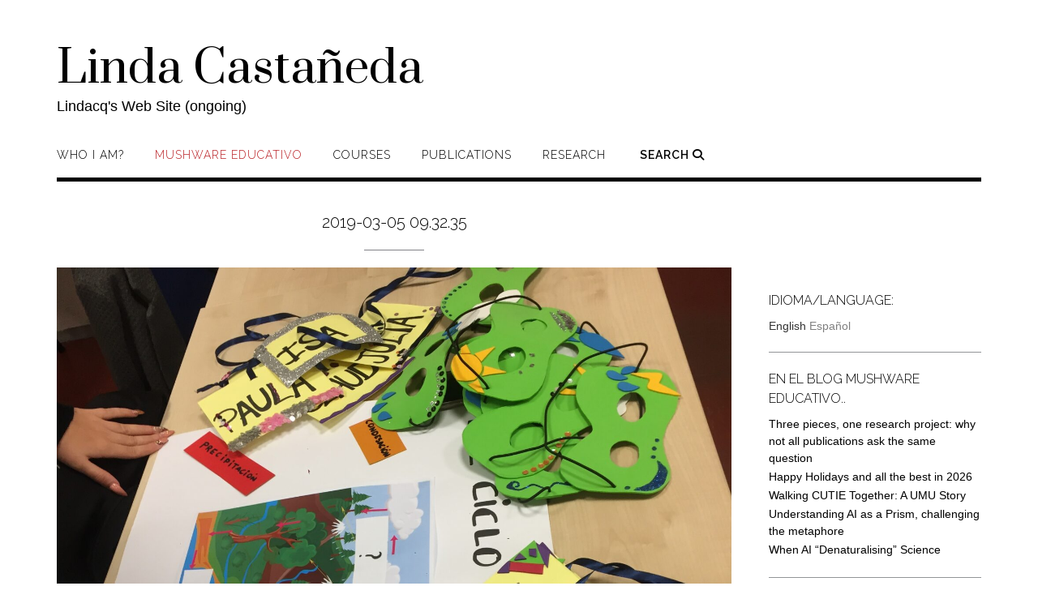

--- FILE ---
content_type: text/html; charset=UTF-8
request_url: https://www.lindacastaneda.com/en/2019-03-05-09-32-35/
body_size: 19738
content:
<!DOCTYPE html><!-- Shopstar! -->
<html lang="en-US">
<head>
<meta charset="UTF-8">
<meta name="viewport" content="width=device-width, initial-scale=1">
<link rel="profile" href="http://gmpg.org/xfn/11">

<title>2019-03-05 09.32.35 &#8211; Linda Castañeda</title>
<meta name='robots' content='max-image-preview:large' />
	<style>img:is([sizes="auto" i], [sizes^="auto," i]) { contain-intrinsic-size: 3000px 1500px }</style>
	<link rel='dns-prefetch' href='//fonts.googleapis.com' />
<link rel='dns-prefetch' href='//use.fontawesome.com' />
<link rel="alternate" type="application/rss+xml" title="Linda Castañeda &raquo; Feed" href="https://www.lindacastaneda.com/en/feed/" />
<link rel="alternate" type="application/rss+xml" title="Linda Castañeda &raquo; Comments Feed" href="https://www.lindacastaneda.com/en/comments/feed/" />
<link rel="alternate" type="application/rss+xml" title="Linda Castañeda &raquo; 2019-03-05 09.32.35 Comments Feed" href="https://www.lindacastaneda.com/en/feed/?attachment_id=1324" />
		<!-- This site uses the Google Analytics by MonsterInsights plugin v9.10.1 - Using Analytics tracking - https://www.monsterinsights.com/ -->
							<script src="//www.googletagmanager.com/gtag/js?id=G-79X0RN1VNP"  data-cfasync="false" data-wpfc-render="false" type="text/javascript" async></script>
			<script data-cfasync="false" data-wpfc-render="false" type="text/javascript">
				var mi_version = '9.10.1';
				var mi_track_user = true;
				var mi_no_track_reason = '';
								var MonsterInsightsDefaultLocations = {"page_location":"https:\/\/www.lindacastaneda.com\/en\/2019-03-05-09-32-35\/"};
								if ( typeof MonsterInsightsPrivacyGuardFilter === 'function' ) {
					var MonsterInsightsLocations = (typeof MonsterInsightsExcludeQuery === 'object') ? MonsterInsightsPrivacyGuardFilter( MonsterInsightsExcludeQuery ) : MonsterInsightsPrivacyGuardFilter( MonsterInsightsDefaultLocations );
				} else {
					var MonsterInsightsLocations = (typeof MonsterInsightsExcludeQuery === 'object') ? MonsterInsightsExcludeQuery : MonsterInsightsDefaultLocations;
				}

								var disableStrs = [
										'ga-disable-G-79X0RN1VNP',
									];

				/* Function to detect opted out users */
				function __gtagTrackerIsOptedOut() {
					for (var index = 0; index < disableStrs.length; index++) {
						if (document.cookie.indexOf(disableStrs[index] + '=true') > -1) {
							return true;
						}
					}

					return false;
				}

				/* Disable tracking if the opt-out cookie exists. */
				if (__gtagTrackerIsOptedOut()) {
					for (var index = 0; index < disableStrs.length; index++) {
						window[disableStrs[index]] = true;
					}
				}

				/* Opt-out function */
				function __gtagTrackerOptout() {
					for (var index = 0; index < disableStrs.length; index++) {
						document.cookie = disableStrs[index] + '=true; expires=Thu, 31 Dec 2099 23:59:59 UTC; path=/';
						window[disableStrs[index]] = true;
					}
				}

				if ('undefined' === typeof gaOptout) {
					function gaOptout() {
						__gtagTrackerOptout();
					}
				}
								window.dataLayer = window.dataLayer || [];

				window.MonsterInsightsDualTracker = {
					helpers: {},
					trackers: {},
				};
				if (mi_track_user) {
					function __gtagDataLayer() {
						dataLayer.push(arguments);
					}

					function __gtagTracker(type, name, parameters) {
						if (!parameters) {
							parameters = {};
						}

						if (parameters.send_to) {
							__gtagDataLayer.apply(null, arguments);
							return;
						}

						if (type === 'event') {
														parameters.send_to = monsterinsights_frontend.v4_id;
							var hookName = name;
							if (typeof parameters['event_category'] !== 'undefined') {
								hookName = parameters['event_category'] + ':' + name;
							}

							if (typeof MonsterInsightsDualTracker.trackers[hookName] !== 'undefined') {
								MonsterInsightsDualTracker.trackers[hookName](parameters);
							} else {
								__gtagDataLayer('event', name, parameters);
							}
							
						} else {
							__gtagDataLayer.apply(null, arguments);
						}
					}

					__gtagTracker('js', new Date());
					__gtagTracker('set', {
						'developer_id.dZGIzZG': true,
											});
					if ( MonsterInsightsLocations.page_location ) {
						__gtagTracker('set', MonsterInsightsLocations);
					}
										__gtagTracker('config', 'G-79X0RN1VNP', {"forceSSL":"true","link_attribution":"true"} );
										window.gtag = __gtagTracker;										(function () {
						/* https://developers.google.com/analytics/devguides/collection/analyticsjs/ */
						/* ga and __gaTracker compatibility shim. */
						var noopfn = function () {
							return null;
						};
						var newtracker = function () {
							return new Tracker();
						};
						var Tracker = function () {
							return null;
						};
						var p = Tracker.prototype;
						p.get = noopfn;
						p.set = noopfn;
						p.send = function () {
							var args = Array.prototype.slice.call(arguments);
							args.unshift('send');
							__gaTracker.apply(null, args);
						};
						var __gaTracker = function () {
							var len = arguments.length;
							if (len === 0) {
								return;
							}
							var f = arguments[len - 1];
							if (typeof f !== 'object' || f === null || typeof f.hitCallback !== 'function') {
								if ('send' === arguments[0]) {
									var hitConverted, hitObject = false, action;
									if ('event' === arguments[1]) {
										if ('undefined' !== typeof arguments[3]) {
											hitObject = {
												'eventAction': arguments[3],
												'eventCategory': arguments[2],
												'eventLabel': arguments[4],
												'value': arguments[5] ? arguments[5] : 1,
											}
										}
									}
									if ('pageview' === arguments[1]) {
										if ('undefined' !== typeof arguments[2]) {
											hitObject = {
												'eventAction': 'page_view',
												'page_path': arguments[2],
											}
										}
									}
									if (typeof arguments[2] === 'object') {
										hitObject = arguments[2];
									}
									if (typeof arguments[5] === 'object') {
										Object.assign(hitObject, arguments[5]);
									}
									if ('undefined' !== typeof arguments[1].hitType) {
										hitObject = arguments[1];
										if ('pageview' === hitObject.hitType) {
											hitObject.eventAction = 'page_view';
										}
									}
									if (hitObject) {
										action = 'timing' === arguments[1].hitType ? 'timing_complete' : hitObject.eventAction;
										hitConverted = mapArgs(hitObject);
										__gtagTracker('event', action, hitConverted);
									}
								}
								return;
							}

							function mapArgs(args) {
								var arg, hit = {};
								var gaMap = {
									'eventCategory': 'event_category',
									'eventAction': 'event_action',
									'eventLabel': 'event_label',
									'eventValue': 'event_value',
									'nonInteraction': 'non_interaction',
									'timingCategory': 'event_category',
									'timingVar': 'name',
									'timingValue': 'value',
									'timingLabel': 'event_label',
									'page': 'page_path',
									'location': 'page_location',
									'title': 'page_title',
									'referrer' : 'page_referrer',
								};
								for (arg in args) {
																		if (!(!args.hasOwnProperty(arg) || !gaMap.hasOwnProperty(arg))) {
										hit[gaMap[arg]] = args[arg];
									} else {
										hit[arg] = args[arg];
									}
								}
								return hit;
							}

							try {
								f.hitCallback();
							} catch (ex) {
							}
						};
						__gaTracker.create = newtracker;
						__gaTracker.getByName = newtracker;
						__gaTracker.getAll = function () {
							return [];
						};
						__gaTracker.remove = noopfn;
						__gaTracker.loaded = true;
						window['__gaTracker'] = __gaTracker;
					})();
									} else {
										console.log("");
					(function () {
						function __gtagTracker() {
							return null;
						}

						window['__gtagTracker'] = __gtagTracker;
						window['gtag'] = __gtagTracker;
					})();
									}
			</script>
							<!-- / Google Analytics by MonsterInsights -->
		<script type="text/javascript">
/* <![CDATA[ */
window._wpemojiSettings = {"baseUrl":"https:\/\/s.w.org\/images\/core\/emoji\/16.0.1\/72x72\/","ext":".png","svgUrl":"https:\/\/s.w.org\/images\/core\/emoji\/16.0.1\/svg\/","svgExt":".svg","source":{"concatemoji":"https:\/\/www.lindacastaneda.com\/wp-includes\/js\/wp-emoji-release.min.js?ver=6.8.3"}};
/*! This file is auto-generated */
!function(s,n){var o,i,e;function c(e){try{var t={supportTests:e,timestamp:(new Date).valueOf()};sessionStorage.setItem(o,JSON.stringify(t))}catch(e){}}function p(e,t,n){e.clearRect(0,0,e.canvas.width,e.canvas.height),e.fillText(t,0,0);var t=new Uint32Array(e.getImageData(0,0,e.canvas.width,e.canvas.height).data),a=(e.clearRect(0,0,e.canvas.width,e.canvas.height),e.fillText(n,0,0),new Uint32Array(e.getImageData(0,0,e.canvas.width,e.canvas.height).data));return t.every(function(e,t){return e===a[t]})}function u(e,t){e.clearRect(0,0,e.canvas.width,e.canvas.height),e.fillText(t,0,0);for(var n=e.getImageData(16,16,1,1),a=0;a<n.data.length;a++)if(0!==n.data[a])return!1;return!0}function f(e,t,n,a){switch(t){case"flag":return n(e,"\ud83c\udff3\ufe0f\u200d\u26a7\ufe0f","\ud83c\udff3\ufe0f\u200b\u26a7\ufe0f")?!1:!n(e,"\ud83c\udde8\ud83c\uddf6","\ud83c\udde8\u200b\ud83c\uddf6")&&!n(e,"\ud83c\udff4\udb40\udc67\udb40\udc62\udb40\udc65\udb40\udc6e\udb40\udc67\udb40\udc7f","\ud83c\udff4\u200b\udb40\udc67\u200b\udb40\udc62\u200b\udb40\udc65\u200b\udb40\udc6e\u200b\udb40\udc67\u200b\udb40\udc7f");case"emoji":return!a(e,"\ud83e\udedf")}return!1}function g(e,t,n,a){var r="undefined"!=typeof WorkerGlobalScope&&self instanceof WorkerGlobalScope?new OffscreenCanvas(300,150):s.createElement("canvas"),o=r.getContext("2d",{willReadFrequently:!0}),i=(o.textBaseline="top",o.font="600 32px Arial",{});return e.forEach(function(e){i[e]=t(o,e,n,a)}),i}function t(e){var t=s.createElement("script");t.src=e,t.defer=!0,s.head.appendChild(t)}"undefined"!=typeof Promise&&(o="wpEmojiSettingsSupports",i=["flag","emoji"],n.supports={everything:!0,everythingExceptFlag:!0},e=new Promise(function(e){s.addEventListener("DOMContentLoaded",e,{once:!0})}),new Promise(function(t){var n=function(){try{var e=JSON.parse(sessionStorage.getItem(o));if("object"==typeof e&&"number"==typeof e.timestamp&&(new Date).valueOf()<e.timestamp+604800&&"object"==typeof e.supportTests)return e.supportTests}catch(e){}return null}();if(!n){if("undefined"!=typeof Worker&&"undefined"!=typeof OffscreenCanvas&&"undefined"!=typeof URL&&URL.createObjectURL&&"undefined"!=typeof Blob)try{var e="postMessage("+g.toString()+"("+[JSON.stringify(i),f.toString(),p.toString(),u.toString()].join(",")+"));",a=new Blob([e],{type:"text/javascript"}),r=new Worker(URL.createObjectURL(a),{name:"wpTestEmojiSupports"});return void(r.onmessage=function(e){c(n=e.data),r.terminate(),t(n)})}catch(e){}c(n=g(i,f,p,u))}t(n)}).then(function(e){for(var t in e)n.supports[t]=e[t],n.supports.everything=n.supports.everything&&n.supports[t],"flag"!==t&&(n.supports.everythingExceptFlag=n.supports.everythingExceptFlag&&n.supports[t]);n.supports.everythingExceptFlag=n.supports.everythingExceptFlag&&!n.supports.flag,n.DOMReady=!1,n.readyCallback=function(){n.DOMReady=!0}}).then(function(){return e}).then(function(){var e;n.supports.everything||(n.readyCallback(),(e=n.source||{}).concatemoji?t(e.concatemoji):e.wpemoji&&e.twemoji&&(t(e.twemoji),t(e.wpemoji)))}))}((window,document),window._wpemojiSettings);
/* ]]> */
</script>

<style id='wp-emoji-styles-inline-css' type='text/css'>

	img.wp-smiley, img.emoji {
		display: inline !important;
		border: none !important;
		box-shadow: none !important;
		height: 1em !important;
		width: 1em !important;
		margin: 0 0.07em !important;
		vertical-align: -0.1em !important;
		background: none !important;
		padding: 0 !important;
	}
</style>
<link rel='stylesheet' id='wp-block-library-css' href='https://www.lindacastaneda.com/wp-includes/css/dist/block-library/style.min.css?ver=6.8.3' type='text/css' media='all' />
<style id='classic-theme-styles-inline-css' type='text/css'>
/*! This file is auto-generated */
.wp-block-button__link{color:#fff;background-color:#32373c;border-radius:9999px;box-shadow:none;text-decoration:none;padding:calc(.667em + 2px) calc(1.333em + 2px);font-size:1.125em}.wp-block-file__button{background:#32373c;color:#fff;text-decoration:none}
</style>
<link rel='stylesheet' id='visual-portfolio-block-filter-by-category-css' href='https://www.lindacastaneda.com/wp-content/plugins/visual-portfolio/build/gutenberg/blocks/filter-by-category/style.css?ver=1765389422' type='text/css' media='all' />
<link rel='stylesheet' id='visual-portfolio-block-pagination-css' href='https://www.lindacastaneda.com/wp-content/plugins/visual-portfolio/build/gutenberg/blocks/pagination/style.css?ver=1765389422' type='text/css' media='all' />
<link rel='stylesheet' id='visual-portfolio-block-sort-css' href='https://www.lindacastaneda.com/wp-content/plugins/visual-portfolio/build/gutenberg/blocks/sort/style.css?ver=1765389422' type='text/css' media='all' />
<style id='global-styles-inline-css' type='text/css'>
:root{--wp--preset--aspect-ratio--square: 1;--wp--preset--aspect-ratio--4-3: 4/3;--wp--preset--aspect-ratio--3-4: 3/4;--wp--preset--aspect-ratio--3-2: 3/2;--wp--preset--aspect-ratio--2-3: 2/3;--wp--preset--aspect-ratio--16-9: 16/9;--wp--preset--aspect-ratio--9-16: 9/16;--wp--preset--color--black: #000000;--wp--preset--color--cyan-bluish-gray: #abb8c3;--wp--preset--color--white: #ffffff;--wp--preset--color--pale-pink: #f78da7;--wp--preset--color--vivid-red: #cf2e2e;--wp--preset--color--luminous-vivid-orange: #ff6900;--wp--preset--color--luminous-vivid-amber: #fcb900;--wp--preset--color--light-green-cyan: #7bdcb5;--wp--preset--color--vivid-green-cyan: #00d084;--wp--preset--color--pale-cyan-blue: #8ed1fc;--wp--preset--color--vivid-cyan-blue: #0693e3;--wp--preset--color--vivid-purple: #9b51e0;--wp--preset--gradient--vivid-cyan-blue-to-vivid-purple: linear-gradient(135deg,rgba(6,147,227,1) 0%,rgb(155,81,224) 100%);--wp--preset--gradient--light-green-cyan-to-vivid-green-cyan: linear-gradient(135deg,rgb(122,220,180) 0%,rgb(0,208,130) 100%);--wp--preset--gradient--luminous-vivid-amber-to-luminous-vivid-orange: linear-gradient(135deg,rgba(252,185,0,1) 0%,rgba(255,105,0,1) 100%);--wp--preset--gradient--luminous-vivid-orange-to-vivid-red: linear-gradient(135deg,rgba(255,105,0,1) 0%,rgb(207,46,46) 100%);--wp--preset--gradient--very-light-gray-to-cyan-bluish-gray: linear-gradient(135deg,rgb(238,238,238) 0%,rgb(169,184,195) 100%);--wp--preset--gradient--cool-to-warm-spectrum: linear-gradient(135deg,rgb(74,234,220) 0%,rgb(151,120,209) 20%,rgb(207,42,186) 40%,rgb(238,44,130) 60%,rgb(251,105,98) 80%,rgb(254,248,76) 100%);--wp--preset--gradient--blush-light-purple: linear-gradient(135deg,rgb(255,206,236) 0%,rgb(152,150,240) 100%);--wp--preset--gradient--blush-bordeaux: linear-gradient(135deg,rgb(254,205,165) 0%,rgb(254,45,45) 50%,rgb(107,0,62) 100%);--wp--preset--gradient--luminous-dusk: linear-gradient(135deg,rgb(255,203,112) 0%,rgb(199,81,192) 50%,rgb(65,88,208) 100%);--wp--preset--gradient--pale-ocean: linear-gradient(135deg,rgb(255,245,203) 0%,rgb(182,227,212) 50%,rgb(51,167,181) 100%);--wp--preset--gradient--electric-grass: linear-gradient(135deg,rgb(202,248,128) 0%,rgb(113,206,126) 100%);--wp--preset--gradient--midnight: linear-gradient(135deg,rgb(2,3,129) 0%,rgb(40,116,252) 100%);--wp--preset--font-size--small: 13px;--wp--preset--font-size--medium: 20px;--wp--preset--font-size--large: 36px;--wp--preset--font-size--x-large: 42px;--wp--preset--spacing--20: 0.44rem;--wp--preset--spacing--30: 0.67rem;--wp--preset--spacing--40: 1rem;--wp--preset--spacing--50: 1.5rem;--wp--preset--spacing--60: 2.25rem;--wp--preset--spacing--70: 3.38rem;--wp--preset--spacing--80: 5.06rem;--wp--preset--shadow--natural: 6px 6px 9px rgba(0, 0, 0, 0.2);--wp--preset--shadow--deep: 12px 12px 50px rgba(0, 0, 0, 0.4);--wp--preset--shadow--sharp: 6px 6px 0px rgba(0, 0, 0, 0.2);--wp--preset--shadow--outlined: 6px 6px 0px -3px rgba(255, 255, 255, 1), 6px 6px rgba(0, 0, 0, 1);--wp--preset--shadow--crisp: 6px 6px 0px rgba(0, 0, 0, 1);}:where(.is-layout-flex){gap: 0.5em;}:where(.is-layout-grid){gap: 0.5em;}body .is-layout-flex{display: flex;}.is-layout-flex{flex-wrap: wrap;align-items: center;}.is-layout-flex > :is(*, div){margin: 0;}body .is-layout-grid{display: grid;}.is-layout-grid > :is(*, div){margin: 0;}:where(.wp-block-columns.is-layout-flex){gap: 2em;}:where(.wp-block-columns.is-layout-grid){gap: 2em;}:where(.wp-block-post-template.is-layout-flex){gap: 1.25em;}:where(.wp-block-post-template.is-layout-grid){gap: 1.25em;}.has-black-color{color: var(--wp--preset--color--black) !important;}.has-cyan-bluish-gray-color{color: var(--wp--preset--color--cyan-bluish-gray) !important;}.has-white-color{color: var(--wp--preset--color--white) !important;}.has-pale-pink-color{color: var(--wp--preset--color--pale-pink) !important;}.has-vivid-red-color{color: var(--wp--preset--color--vivid-red) !important;}.has-luminous-vivid-orange-color{color: var(--wp--preset--color--luminous-vivid-orange) !important;}.has-luminous-vivid-amber-color{color: var(--wp--preset--color--luminous-vivid-amber) !important;}.has-light-green-cyan-color{color: var(--wp--preset--color--light-green-cyan) !important;}.has-vivid-green-cyan-color{color: var(--wp--preset--color--vivid-green-cyan) !important;}.has-pale-cyan-blue-color{color: var(--wp--preset--color--pale-cyan-blue) !important;}.has-vivid-cyan-blue-color{color: var(--wp--preset--color--vivid-cyan-blue) !important;}.has-vivid-purple-color{color: var(--wp--preset--color--vivid-purple) !important;}.has-black-background-color{background-color: var(--wp--preset--color--black) !important;}.has-cyan-bluish-gray-background-color{background-color: var(--wp--preset--color--cyan-bluish-gray) !important;}.has-white-background-color{background-color: var(--wp--preset--color--white) !important;}.has-pale-pink-background-color{background-color: var(--wp--preset--color--pale-pink) !important;}.has-vivid-red-background-color{background-color: var(--wp--preset--color--vivid-red) !important;}.has-luminous-vivid-orange-background-color{background-color: var(--wp--preset--color--luminous-vivid-orange) !important;}.has-luminous-vivid-amber-background-color{background-color: var(--wp--preset--color--luminous-vivid-amber) !important;}.has-light-green-cyan-background-color{background-color: var(--wp--preset--color--light-green-cyan) !important;}.has-vivid-green-cyan-background-color{background-color: var(--wp--preset--color--vivid-green-cyan) !important;}.has-pale-cyan-blue-background-color{background-color: var(--wp--preset--color--pale-cyan-blue) !important;}.has-vivid-cyan-blue-background-color{background-color: var(--wp--preset--color--vivid-cyan-blue) !important;}.has-vivid-purple-background-color{background-color: var(--wp--preset--color--vivid-purple) !important;}.has-black-border-color{border-color: var(--wp--preset--color--black) !important;}.has-cyan-bluish-gray-border-color{border-color: var(--wp--preset--color--cyan-bluish-gray) !important;}.has-white-border-color{border-color: var(--wp--preset--color--white) !important;}.has-pale-pink-border-color{border-color: var(--wp--preset--color--pale-pink) !important;}.has-vivid-red-border-color{border-color: var(--wp--preset--color--vivid-red) !important;}.has-luminous-vivid-orange-border-color{border-color: var(--wp--preset--color--luminous-vivid-orange) !important;}.has-luminous-vivid-amber-border-color{border-color: var(--wp--preset--color--luminous-vivid-amber) !important;}.has-light-green-cyan-border-color{border-color: var(--wp--preset--color--light-green-cyan) !important;}.has-vivid-green-cyan-border-color{border-color: var(--wp--preset--color--vivid-green-cyan) !important;}.has-pale-cyan-blue-border-color{border-color: var(--wp--preset--color--pale-cyan-blue) !important;}.has-vivid-cyan-blue-border-color{border-color: var(--wp--preset--color--vivid-cyan-blue) !important;}.has-vivid-purple-border-color{border-color: var(--wp--preset--color--vivid-purple) !important;}.has-vivid-cyan-blue-to-vivid-purple-gradient-background{background: var(--wp--preset--gradient--vivid-cyan-blue-to-vivid-purple) !important;}.has-light-green-cyan-to-vivid-green-cyan-gradient-background{background: var(--wp--preset--gradient--light-green-cyan-to-vivid-green-cyan) !important;}.has-luminous-vivid-amber-to-luminous-vivid-orange-gradient-background{background: var(--wp--preset--gradient--luminous-vivid-amber-to-luminous-vivid-orange) !important;}.has-luminous-vivid-orange-to-vivid-red-gradient-background{background: var(--wp--preset--gradient--luminous-vivid-orange-to-vivid-red) !important;}.has-very-light-gray-to-cyan-bluish-gray-gradient-background{background: var(--wp--preset--gradient--very-light-gray-to-cyan-bluish-gray) !important;}.has-cool-to-warm-spectrum-gradient-background{background: var(--wp--preset--gradient--cool-to-warm-spectrum) !important;}.has-blush-light-purple-gradient-background{background: var(--wp--preset--gradient--blush-light-purple) !important;}.has-blush-bordeaux-gradient-background{background: var(--wp--preset--gradient--blush-bordeaux) !important;}.has-luminous-dusk-gradient-background{background: var(--wp--preset--gradient--luminous-dusk) !important;}.has-pale-ocean-gradient-background{background: var(--wp--preset--gradient--pale-ocean) !important;}.has-electric-grass-gradient-background{background: var(--wp--preset--gradient--electric-grass) !important;}.has-midnight-gradient-background{background: var(--wp--preset--gradient--midnight) !important;}.has-small-font-size{font-size: var(--wp--preset--font-size--small) !important;}.has-medium-font-size{font-size: var(--wp--preset--font-size--medium) !important;}.has-large-font-size{font-size: var(--wp--preset--font-size--large) !important;}.has-x-large-font-size{font-size: var(--wp--preset--font-size--x-large) !important;}
:where(.wp-block-post-template.is-layout-flex){gap: 1.25em;}:where(.wp-block-post-template.is-layout-grid){gap: 1.25em;}
:where(.wp-block-columns.is-layout-flex){gap: 2em;}:where(.wp-block-columns.is-layout-grid){gap: 2em;}
:root :where(.wp-block-pullquote){font-size: 1.5em;line-height: 1.6;}
:where(.wp-block-visual-portfolio-loop.is-layout-flex){gap: 1.25em;}:where(.wp-block-visual-portfolio-loop.is-layout-grid){gap: 1.25em;}
</style>
<link rel='stylesheet' id='shopstar-fonts-css' href='https://fonts.googleapis.com/css?family=Prata%3A400%7CRaleway%3A100%2C300%2C400%2C500%2C600%2C700%2C800%7CLato%3A300%2C300italic%2C400%2C400italic%2C600%2C600italic%2C700%2C700italic%7CLora%3A400italic&#038;subset=latin%2Clatin-ext&#038;ver=1.1.55' type='text/css' media='all' />
<link rel='stylesheet' id='shopstar-header-left-aligned-css' href='https://www.lindacastaneda.com/wp-content/themes/shopstar/library/css/header-left-aligned.css?ver=1.1.55' type='text/css' media='all' />
<link rel='stylesheet' id='otb-font-awesome-css' href='//use.fontawesome.com/releases/v6.5.1/css/all.css?ver=6.5.1' type='text/css' media='all' />
<link rel='stylesheet' id='shopstar-style-css' href='https://www.lindacastaneda.com/wp-content/themes/shopstar/style.css?ver=1.1.55' type='text/css' media='all' />
<link rel='stylesheet' id='tablepress-default-css' href='https://www.lindacastaneda.com/wp-content/plugins/tablepress/css/build/default.css?ver=3.2.5' type='text/css' media='all' />
<script type="text/javascript" src="https://www.lindacastaneda.com/wp-content/plugins/google-analytics-for-wordpress/assets/js/frontend-gtag.min.js?ver=9.10.1" id="monsterinsights-frontend-script-js" async="async" data-wp-strategy="async"></script>
<script data-cfasync="false" data-wpfc-render="false" type="text/javascript" id='monsterinsights-frontend-script-js-extra'>/* <![CDATA[ */
var monsterinsights_frontend = {"js_events_tracking":"true","download_extensions":"doc,pdf,ppt,zip,xls,docx,pptx,xlsx","inbound_paths":"[{\"path\":\"\\\/go\\\/\",\"label\":\"affiliate\"},{\"path\":\"\\\/recommend\\\/\",\"label\":\"affiliate\"}]","home_url":"https:\/\/www.lindacastaneda.com\/en","hash_tracking":"false","v4_id":"G-79X0RN1VNP"};/* ]]> */
</script>
<script type="text/javascript" src="https://www.lindacastaneda.com/wp-includes/js/jquery/jquery.min.js?ver=3.7.1" id="jquery-core-js"></script>
<script type="text/javascript" src="https://www.lindacastaneda.com/wp-includes/js/jquery/jquery-migrate.min.js?ver=3.4.1" id="jquery-migrate-js"></script>
<link rel="https://api.w.org/" href="https://www.lindacastaneda.com/en/wp-json/" /><link rel="alternate" title="JSON" type="application/json" href="https://www.lindacastaneda.com/en/wp-json/wp/v2/media/1324" /><link rel="EditURI" type="application/rsd+xml" title="RSD" href="https://www.lindacastaneda.com/xmlrpc.php?rsd" />
<meta name="generator" content="WordPress 6.8.3" />
<link rel='shortlink' href='https://www.lindacastaneda.com/en/?p=1324' />
<link rel="alternate" title="oEmbed (JSON)" type="application/json+oembed" href="https://www.lindacastaneda.com/en/wp-json/oembed/1.0/embed?url=https%3A%2F%2Fwww.lindacastaneda.com%2Fen%2F2019-03-05-09-32-35%2F" />
<link rel="alternate" title="oEmbed (XML)" type="text/xml+oembed" href="https://www.lindacastaneda.com/en/wp-json/oembed/1.0/embed?url=https%3A%2F%2Fwww.lindacastaneda.com%2Fen%2F2019-03-05-09-32-35%2F&#038;format=xml" />
<script type='text/javascript'>
/* <![CDATA[ */
var VPData = {"version":"3.4.1","pro":false,"__":{"couldnt_retrieve_vp":"Couldn't retrieve Visual Portfolio ID.","pswp_close":"Close (Esc)","pswp_share":"Share","pswp_fs":"Toggle fullscreen","pswp_zoom":"Zoom in\/out","pswp_prev":"Previous (arrow left)","pswp_next":"Next (arrow right)","pswp_share_fb":"Share on Facebook","pswp_share_tw":"Tweet","pswp_share_x":"X","pswp_share_pin":"Pin it","pswp_download":"Download","fancybox_close":"Close","fancybox_next":"Next","fancybox_prev":"Previous","fancybox_error":"The requested content cannot be loaded. <br \/> Please try again later.","fancybox_play_start":"Start slideshow","fancybox_play_stop":"Pause slideshow","fancybox_full_screen":"Full screen","fancybox_thumbs":"Thumbnails","fancybox_download":"Download","fancybox_share":"Share","fancybox_zoom":"Zoom"},"settingsPopupGallery":{"enable_on_wordpress_images":false,"vendor":"fancybox","deep_linking":false,"deep_linking_url_to_share_images":false,"show_arrows":true,"show_counter":true,"show_zoom_button":true,"show_fullscreen_button":true,"show_share_button":true,"show_close_button":true,"show_thumbs":true,"show_download_button":false,"show_slideshow":false,"click_to_zoom":true,"restore_focus":true},"screenSizes":[320,576,768,992,1200]};
/* ]]> */
</script>
		<noscript>
			<style type="text/css">
				.vp-portfolio__preloader-wrap{display:none}.vp-portfolio__filter-wrap,.vp-portfolio__items-wrap,.vp-portfolio__pagination-wrap,.vp-portfolio__sort-wrap{opacity:1;visibility:visible}.vp-portfolio__item .vp-portfolio__item-img noscript+img,.vp-portfolio__thumbnails-wrap{display:none}
			</style>
		</noscript>
		<style>
.qtranxs_flag_en {background-image: url(https://lindacastaneda-com.preview-domain.com/wp-content/plugins/qtranslate-xt-3.12.1/flags/gb.png); background-repeat: no-repeat;}
.qtranxs_flag_de {background-image: url(https://lindacastaneda-com.preview-domain.com/wp-content/plugins/qtranslate-xt-3.12.1/flags/de.png); background-repeat: no-repeat;}
</style>
<link hreflang="en" href="https://www.lindacastaneda.com/en/2019-03-05-09-32-35/" rel="alternate" />
<link hreflang="es" href="https://www.lindacastaneda.com/es/2019-03-05-09-32-35/" rel="alternate" />
<link hreflang="x-default" href="https://www.lindacastaneda.com/2019-03-05-09-32-35/" rel="alternate" />
<meta name="generator" content="qTranslate-XT 3.12.1" />
<style type="text/css">


/* Minimum slider width */
.slider-container.default .slider .slide img {
	min-width: 600px;
}


/* Mobile Menu and other mobile stylings */
@media only screen and (min-width: 960px) {
	.main-navigation ul ul li:hover > ul,
	.main-navigation ul ul li.focus > ul {
		/*
		left: 100%;
		*/
		display: block;
	}

	.main-navigation ul ul a {
		color: #939598;
	}
	
	.main-navigation ul ul a:hover,
	.main-navigation ul ul li.current-menu-item > a,
	.main-navigation ul ul li.current_page_item > a,
	.main-navigation ul ul li.current-menu-parent > a,
	.main-navigation ul ul li.current_page_parent > a,
	.main-navigation ul ul li.current-menu-ancestor > a,
	.main-navigation ul ul li.current_page_ancestor > a {
		color: #4F4F4F;
	}
	
}

@media only screen and (max-width: 960px) {	#main-menu.shopstar-mobile-menu-primary-color-scheme {
		background-color: #000000;
	}
		
	.main-navigation .padder {
		margin: 0;
	}	
	
	.submenu-toggle {
    	display: block;
    }
    
	/* Mobile Menu */
	.site-header .main-navigation .container {
		border-bottom: none !important;
	}
	
	.site-header .main-navigation.bottom-border.mobile {
		border-bottom-width: 5px;
	}

	.main-navigation .main-navigation-inner {
		display: block;	
	}
	
	.site-header .search-button {
	    display: block;
	    padding: 8px 22px 0 26px;
	    text-align: left;
	}	
	.main-navigation .search-slidedown {
		margin: 0;
		top: 0;
		position: relative;
	}
	.main-navigation .search-slidedown .container {
		padding: 0;
		width: 100%;
	}
	.main-navigation .search-slidedown .padder {
		margin: 0px;
		width: 100%;
		display: inline-block;
	}
	.main-navigation .search-slidedown .search-block {
		margin: 0 !important;
		float: left;
		width: 254px;
		left: 26px !important;
	}
	.main-navigation .search-slidedown .search-block label {
		width: 80%;
		float: left;
		display: inline-block;
	}
	.main-navigation .search-slidedown .search-block .search-field {
		border: 0;
		padding: 4px 0 4px 0;
		width: 100%;
	}
    .main-navigation .menu-toggle {
	    display: block;
		margin: 0 auto 0 auto;
	    padding: 16px 18px;
	    color: #FFF;
	    text-transform: uppercase;
    	text-align: center;
	    cursor: pointer;
	}
	.main-navigation .menu-toggle .otb-fa.otb-fa-bars,
	.main-navigation .menu-toggle .fa.fa-bars,
	.main-navigation .menu-toggle .fa-solid.fa-bars {
    	font-size: 28px;
	}
    .main-navigation .nav-menu {
		display: block !important;
    	display: inline-block;
    }
	.main-navigation #main-menu {
        color: #8C8C8C;
        box-shadow: 1px 0 1px rgba(255, 255, 255, 0.04) inset;
        position: fixed;
        top: 0;
        right: -280px;
        width: 280px;
        max-width: 100%;
        -ms-box-sizing: border-box;
        -moz-box-sizing: border-box;
        -webkit-box-sizing: border-box;
        box-sizing: border-box;
        padding: 74px 0 30px 0;
        z-index: 100000;
        height: 100%;
        overflow: auto;
        -webkit-transition: right 0.4s ease 0s;
        -moz-transition: right 0.4s ease 0s;
        -ms-transition: right 0.4s ease 0s;
        -o-transition: right 0.4s ease 0s;
        transition: right 0.4s ease 0s;
    }
    .main-navigation ul {
        display: block;
    	visibility: visible !important;
		opacity: 1 !important;
		transform: none !important;
    }
    .main-navigation li {
        display: block;
        float: none;
        position: relative;
    	margin: 0;
    	padding: 0;
    }
    .main-navigation li a {
    	white-space: normal !important;
		display: block;
        float: none;
        padding: 8px 22px 8px 26px;
        font-size: 14px;
        text-align: left !important;
  	}
  	
    .main-navigation ul ul {
        position: relative !important;
        top: 0 !important;
        left: 0 !important;
        float: none !important;
    	background-color: transparent;
    	background-image: none;
    	box-shadow: none;
    	border: none;
        padding: 0;
        margin: 0;
        display: none;
    }
    .main-navigation ul ul li:last-child a,
    .main-navigation ul ul li a {
        box-shadow: none;
        padding: 6px 30px;
        width: auto;
    }
    
	.main-navigation ul ul ul {
		margin: 0;
		left: 0 !important;
	}    

    .main-navigation ul ul ul li a {
        padding: 6px 39px !important;
    }
    .main-navigation ul ul ul ul li a {
        padding: 6px 47px !important;
    }

    .main-navigation .close-button {
        display: block;
    	border-radius: 100%;
        position: absolute;
        top: 23px;
        left: 26px;
        font-size: 26px;
    	font-weight: 400;
        color: #FFFFFF;
        text-align: center;
        height: 36px;
        line-height: 33px;
        cursor: pointer;
    	
	    -webkit-transition: all 0.2s ease 0s;
	     -moz-transition: all 0.2s ease 0s;
	      -ms-transition: all 0.2s ease 0s;
	       -o-transition: all 0.2s ease 0s;
	          transition: all 0.2s ease 0s;

    }
    
    .main-navigation .close-button .otb-fa,
    .main-navigation .close-button .fa {
	    -webkit-transition: all 0.2s ease 0s;
	     -moz-transition: all 0.2s ease 0s;
	      -ms-transition: all 0.2s ease 0s;
	       -o-transition: all 0.2s ease 0s;
	          transition: all 0.2s ease 0s;
	}

	.main-navigation .close-button .otb-fa-angle-left,
    .main-navigation .close-button .fa-angle-left {
        position: relative;
        left: -4px;
    }
	
	#main-menu.shopstar-mobile-menu-primary-color-scheme a,
	#main-menu.shopstar-mobile-menu-primary-color-scheme .submenu-toggle {
    	color: #FFFFFF;
	}
	
	#main-menu.shopstar-mobile-menu-primary-color-scheme li.current-menu-item > a,
	#main-menu.shopstar-mobile-menu-primary-color-scheme li.current_page_item > a,
	#main-menu.shopstar-mobile-menu-primary-color-scheme li.current-menu-parent > a,
	#main-menu.shopstar-mobile-menu-primary-color-scheme li.current_page_parent > a,
	#main-menu.shopstar-mobile-menu-primary-color-scheme li.current-menu-ancestor > a,
	#main-menu.shopstar-mobile-menu-primary-color-scheme li.current_page_ancestor > a {
		color: rgba(255, 255, 255, 0.6);
	}
	
	#main-menu.shopstar-mobile-menu-primary-color-scheme .close-button:hover .otb-fa,
	#main-menu.shopstar-mobile-menu-primary-color-scheme .close-button:hover .fa,
	#main-menu.shopstar-mobile-menu-primary-color-scheme li > a:hover,
	#main-menu.shopstar-mobile-menu-primary-color-scheme .search-button a:hover {
		color: rgba(255, 255, 255, 0.6);
	}
    
    .open-page-item > ul.children,
    .open-page-item > ul.sub-menu {
    	display: block !important;
    }
}

</style>		<style type="text/css">
			/* If html does not have either class, do not show lazy loaded images. */
			html:not(.vp-lazyload-enabled):not(.js) .vp-lazyload {
				display: none;
			}
		</style>
		<script>
			document.documentElement.classList.add(
				'vp-lazyload-enabled'
			);
		</script>
		
<!-- Begin Custom CSS -->
<style type="text/css" id="out-the-box-custom-css">
#main-menu{background-color:#FFFFFF;}body,
				div.wpforms-container form.wpforms-form .wpforms-field-label,
				div.wpforms-container-full .wpforms-form .wpforms-field-sublabel,
				div.wpforms-container form.wpforms-form input[type="text"],
				div.wpforms-container form.wpforms-form input[type="email"],
				div.wpforms-container form.wpforms-form input[type="tel"],
	    		div.wpforms-container form.wpforms-form input[type="number"],
				div.wpforms-container form.wpforms-form input[type="url"],
				div.wpforms-container form.wpforms-form input[type="password"],
				div.wpforms-container form.wpforms-form input[type="search"],
				div.wpforms-container form.wpforms-form select,
				div.wpforms-container form.wpforms-form textarea,
				input[type="text"],
				input[type="email"],
	    		input[type="tel"],
				input[type="url"],
				input[type="password"],
				input[type="search"],
	    		select,
				textarea,
	    		blockquote,
				blockquote p,
				.slider-container.default .slider .slide .overlay,
				.header-image .overlay,
				.main-navigation ul ul a,
	    		.widget-area .rpwe-block h3.rpwe-title a,
				.widget_woocommerce_products .amount,
				article .entry-meta,
				.woocommerce .quantity input.qty,
				.woocommerce-page #content .quantity input.qty,
				.woocommerce-page .quantity input.qty,
				.woocommerce form .form-row input.input-text,
				.woocommerce-page form .form-row input.input-text,
				.woocommerce form .form-row select,
				.woocommerce-page form .form-row select,
				.woocommerce #content div.product form.cart .variations select,
				.woocommerce div.product form.cart .variations select,
				.woocommerce-page #content div.product form.cart .variations select,
				.woocommerce-page div.product form.cart .variations select,
				.woocommerce .woocommerce-ordering select,
				.woocommerce-page .woocommerce-ordering select,
				.shopstar-page-builders-use-theme-styles .elementor-widget-text-editor,
				.shopstar-page-builders-use-theme-styles .elementor-widget-icon-box .elementor-icon-box-content .elementor-icon-box-description,
	    		.shopstar-page-builders-use-theme-styles .elementor-widget-image-box .elementor-image-box-description{font-family:"Helvetica Neue",Helvetica,Arial,sans-serif;}a,
    			.woocommerce .woocommerce-breadcrumb a,
    			.woocommerce-page .woocommerce-breadcrumb a{color:#000000;}a:hover,
    			.woocommerce .woocommerce-breadcrumb a:hover,
				.woocommerce-page .woocommerce-breadcrumb a:hover{color:#dd3333;}
@media (min-width: 960px){.main-navigation ul ul a{color:#000000;}.main-navigation ul ul a:hover,
				.main-navigation ul ul li.current-menu-item > a,
				.main-navigation ul ul li.current_page_item > a,
				.main-navigation ul ul li.current-menu-parent > a,
				.main-navigation ul ul li.current_page_parent > a,
				.main-navigation ul ul li.current-menu-ancestor > a,
				.main-navigation ul ul li.current_page_ancestor > a{color:#dd3333;}}
</style>
<!-- End Custom CSS -->
<link rel="icon" href="https://www.lindacastaneda.com/wp-content/uploads/2025/07/cropped-cropped-logo2025-32x32.png" sizes="32x32" />
<link rel="icon" href="https://www.lindacastaneda.com/wp-content/uploads/2025/07/cropped-cropped-logo2025-192x192.png" sizes="192x192" />
<link rel="apple-touch-icon" href="https://www.lindacastaneda.com/wp-content/uploads/2025/07/cropped-cropped-logo2025-180x180.png" />
<meta name="msapplication-TileImage" content="https://www.lindacastaneda.com/wp-content/uploads/2025/07/cropped-cropped-logo2025-270x270.png" />
</head>

<body class="attachment wp-singular attachment-template-default single single-attachment postid-1324 attachmentid-1324 attachment-jpeg wp-embed-responsive wp-theme-shopstar content-links-have-underlines shopstar-page-builders-use-theme-styles shopstar-bookingpress-use-theme-styles">

<a class="skip-link screen-reader-text" href="#site-content">Skip to content</a>

	
<header id="masthead" class="site-header left-aligned " role="banner">

	
	<div class="container">
	    <div class="padder">
	
		    <div class="branding">
		        		            <a href="https://www.lindacastaneda.com/en/" title="Linda Castañeda" class="title">Linda Castañeda</a>
		            <div class="description">Lindacq&#039;s Web Site (ongoing)</div>
						    </div><!-- .site-branding -->

		</div>
	</div>

	<nav id="site-navigation" class="main-navigation bottom-border mobile" role="navigation">
	<span class="menu-toggle" aria-expanded="false">
		<i class="fa-solid fa-bars"></i>
	</span>
	
	<div id="main-menu" class="container shopstar-mobile-menu-primary-color-scheme bottom-border">
	    <div class="padder">
	
			<div class="close-button"><i class="fa-solid fa-angle-right"></i><i class="fa-solid fa-angle-left"></i></div>
			<div class="main-navigation-inner">
			<div class="menu-menu1-container"><ul id="menu-menu1" class="menu"><li id="menu-item-1886" class="menu-item menu-item-type-post_type menu-item-object-page menu-item-home menu-item-has-children menu-item-1886"><a href="https://www.lindacastaneda.com/en/">Who I am?</a>
<ul class="sub-menu">
	<li id="menu-item-1891" class="menu-item menu-item-type-post_type menu-item-object-page menu-item-1891"><a href="https://www.lindacastaneda.com/en/lindacq/cv/">Curriculum – formal</a></li>
	<li id="menu-item-1894" class="menu-item menu-item-type-post_type menu-item-object-page menu-item-1894"><a href="https://www.lindacastaneda.com/en/lindacq/contacto/">Contact</a></li>
	<li id="menu-item-1895" class="menu-item menu-item-type-post_type menu-item-object-page menu-item-1895"><a href="https://www.lindacastaneda.com/en/lindacq/lindacq20-2/">The Connected Scholar who I am</a></li>
	<li id="menu-item-1893" class="menu-item menu-item-type-post_type menu-item-object-page menu-item-1893"><a href="https://www.lindacastaneda.com/en/lindacq/aficiones/">What else&#8230; something personal?</a></li>
</ul>
</li>
<li id="menu-item-2052" class="menu-item menu-item-type-post_type menu-item-object-page current_page_parent menu-item-2052"><a href="https://www.lindacastaneda.com/en/mushware/">Mushware Educativo</a></li>
<li id="menu-item-1888" class="menu-item menu-item-type-post_type menu-item-object-page menu-item-has-children menu-item-1888"><a href="https://www.lindacastaneda.com/en/docencia/">Courses</a>
<ul class="sub-menu">
	<li id="menu-item-1889" class="menu-item menu-item-type-post_type menu-item-object-page menu-item-1889"><a href="https://www.lindacastaneda.com/en/docencia/materiales/">Teaching Materials (some of them…)</a></li>
	<li id="menu-item-1897" class="menu-item menu-item-type-post_type menu-item-object-page menu-item-1897"><a href="https://www.lindacastaneda.com/en/docencia/videosdocentesenyoutube/">Videos</a></li>
</ul>
</li>
<li id="menu-item-1887" class="menu-item menu-item-type-post_type menu-item-object-page menu-item-has-children menu-item-1887"><a href="https://www.lindacastaneda.com/en/publicaciones/">Publications</a>
<ul class="sub-menu">
	<li id="menu-item-1892" class="menu-item menu-item-type-post_type menu-item-object-page menu-item-1892"><a href="https://www.lindacastaneda.com/en/publicaciones/tesis/">Mi Tesis</a></li>
	<li id="menu-item-1900" class="menu-item menu-item-type-post_type menu-item-object-page menu-item-1900"><a href="https://www.lindacastaneda.com/en/publicaciones/oposicion-a-titular-de-universidad/">Associate Professor Tenure Track Defence (Paperwork)</a></li>
	<li id="menu-item-2315" class="menu-item menu-item-type-post_type menu-item-object-page menu-item-2315"><a href="https://www.lindacastaneda.com/en/investigacion-en-ple/materialescatedra/">Full Proffesorship – Resources</a></li>
</ul>
</li>
<li id="menu-item-2063" class="menu-item menu-item-type-post_type menu-item-object-page menu-item-has-children menu-item-2063"><a href="https://www.lindacastaneda.com/en/investigacion/">Research</a>
<ul class="sub-menu">
	<li id="menu-item-2053" class="menu-item menu-item-type-taxonomy menu-item-object-portfolio_tag menu-item-2053"><a href="https://www.lindacastaneda.com/en/mushware/portafolio-etiqueta/projects/">Including those finished</a></li>
	<li id="menu-item-2243" class="menu-item menu-item-type-post_type menu-item-object-page menu-item-2243"><a href="https://www.lindacastaneda.com/en/digcompedufya/">DigCompEdu FyA (Training &#038; Certification)</a></li>
</ul>
</li>
</ul></div>	        </div>
				        <span class="search-button">
	        	<a>Search <i class="fa-solid fa-search search-btn"></i></a>
	        </span>
	        	
			<div class="search-slidedown">
				<div class="container">
					<div class="padder">
						<div class="search-block">
						<form role="search" method="get" class="search-form" action="https://www.lindacastaneda.com/en/">
	<label>
		<input type="search" class="search-field" placeholder="" value="" name="s" title="Search for:" />
	</label>		
	<button type="submit" class="search-submit">
		<i class="fa fa-search"></i>
	</button>
</form>

<div class="clearboth"></div>						</div>
					</div>
				</div>
			</div>
		
		</div>	        
	</div>
</nav><!-- #site-navigation -->

</header><!-- #masthead -->
		
	<div id="content" class="site-content">
		<a name="site-content"></a>
		<div class="container">
			<div class="padder">
	<div id="primary" class="content-area ">
		<main id="main" class="site-main" role="main">
		
        
		
			
<article id="post-1324" class="post-1324 attachment type-attachment status-inherit hentry">

	<header class="entry-header">
    	<h1 class="entry-title">2019-03-05 09.32.35</h1>	</header><!-- .entry-header -->

	<div class="entry-content">

		<figure class="entry-attachment wp-block-image">
		<img width="2448" height="2448" src="https://www.lindacastaneda.com/wp-content/uploads/2019/03/2019-03-05-09.32.35-rotated.jpg" class="attachment-full size-full" alt="" decoding="async" fetchpriority="high" srcset="https://www.lindacastaneda.com/wp-content/uploads/2019/03/2019-03-05-09.32.35-rotated.jpg 2448w, https://www.lindacastaneda.com/wp-content/uploads/2019/03/2019-03-05-09.32.35-300x300.jpg 300w, https://www.lindacastaneda.com/wp-content/uploads/2019/03/2019-03-05-09.32.35-1024x1024.jpg 1024w, https://www.lindacastaneda.com/wp-content/uploads/2019/03/2019-03-05-09.32.35-150x150.jpg 150w, https://www.lindacastaneda.com/wp-content/uploads/2019/03/2019-03-05-09.32.35-768x768.jpg 768w, https://www.lindacastaneda.com/wp-content/uploads/2019/03/2019-03-05-09.32.35-1536x1536.jpg 1536w, https://www.lindacastaneda.com/wp-content/uploads/2019/03/2019-03-05-09.32.35-2048x2048.jpg 2048w" sizes="(max-width: 2448px) 100vw, 2448px" />
			<figcaption class="wp-caption-text"></figcaption>

		</figure><!-- .entry-attachment -->

			</div><!-- .entry-content -->

	<footer class="entry-footer">
	<span class="full-size-link"><span class="screen-reader-text">Full size</span><a href="https://www.lindacastaneda.com/wp-content/uploads/2019/03/2019-03-05-09.32.35-rotated.jpg">2448 &times; 2448</a></span>
		
	</footer><!-- .entry-footer -->
</article><!-- #post-## -->

				<nav class="navigation post-navigation" role="navigation">
		<span class="screen-reader-text">Post navigation</span>
		<div class="nav-links">
			<div class="nav-previous"><a href="https://www.lindacastaneda.com/en/2019-03-05-09-32-35/" rel="prev">2019-03-05 09.32.35&nbsp;<span class="meta-nav">&rarr;</span></a></div>		</div><!-- .nav-links -->
	</nav><!-- .navigation -->
	
			
<div id="comments" class="comments-area">

	
	
	
		<div id="respond" class="comment-respond">
		<h3 id="reply-title" class="comment-reply-title">Leave a Reply <small><a rel="nofollow" id="cancel-comment-reply-link" href="/en/2019-03-05-09-32-35/#respond" style="display:none;">Cancel reply</a></small></h3><form action="https://www.lindacastaneda.com/wp-comments-post.php" method="post" id="commentform" class="comment-form"><p class="comment-notes"><span id="email-notes">Your email address will not be published.</span> <span class="required-field-message">Required fields are marked <span class="required">*</span></span></p><p class="comment-form-comment"><label for="comment">Comment <span class="required">*</span></label> <textarea id="comment" name="comment" cols="45" rows="8" maxlength="65525" required></textarea></p><p class="comment-form-author"><label for="author">Name <span class="required">*</span></label> <input id="author" name="author" type="text" value="" size="30" maxlength="245" autocomplete="name" required /></p>
<p class="comment-form-email"><label for="email">Email <span class="required">*</span></label> <input id="email" name="email" type="email" value="" size="30" maxlength="100" aria-describedby="email-notes" autocomplete="email" required /></p>
<p class="comment-form-url"><label for="url">Website</label> <input id="url" name="url" type="url" value="" size="30" maxlength="200" autocomplete="url" /></p>
<p class="form-submit"><input name="submit" type="submit" id="submit" class="submit" value="Post Comment" /> <input type='hidden' name='comment_post_ID' value='1324' id='comment_post_ID' />
<input type='hidden' name='comment_parent' id='comment_parent' value='0' />
</p><!-- Anti-spam plugin wordpress.org/plugins/anti-spam/ --><div class="wantispam-required-fields"><input type="hidden" name="wantispam_t" class="wantispam-control wantispam-control-t" value="1768725551" /><div class="wantispam-group wantispam-group-q" style="clear: both;">
					<label>Current ye@r <span class="required">*</span></label>
					<input type="hidden" name="wantispam_a" class="wantispam-control wantispam-control-a" value="2026" />
					<input type="text" name="wantispam_q" class="wantispam-control wantispam-control-q" value="7.4.0" autocomplete="off" />
				  </div>
<div class="wantispam-group wantispam-group-e" style="display: none;">
					<label>Leave this field empty</label>
					<input type="text" name="wantispam_e_email_url_website" class="wantispam-control wantispam-control-e" value="" autocomplete="off" />
				  </div>
</div><!--\End Anti-spam plugin --><p style="display: none !important;" class="akismet-fields-container" data-prefix="ak_"><label>&#916;<textarea name="ak_hp_textarea" cols="45" rows="8" maxlength="100"></textarea></label><input type="hidden" id="ak_js_1" name="ak_js" value="169"/><script>document.getElementById( "ak_js_1" ).setAttribute( "value", ( new Date() ).getTime() );</script></p></form>	</div><!-- #respond -->
	
</div><!-- #comments -->

		
		</main><!-- #main -->
	</div><!-- #primary -->


<div id="secondary" class="widget-area" role="complementary">
	<style>
.qtranxs_widget ul { margin: 0; }
.qtranxs_widget ul li
{
display: inline; /* horizontal list, use "list-item" or other appropriate value for vertical list */
list-style-type: none; /* use "initial" or other to enable bullets */
margin: 0 5px 0 0; /* adjust spacing between items */
opacity: 0.5;
-o-transition: 1s ease opacity;
-moz-transition: 1s ease opacity;
-webkit-transition: 1s ease opacity;
transition: 1s ease opacity;
}
/* .qtranxs_widget ul li span { margin: 0 5px 0 0; } */ /* other way to control spacing */
.qtranxs_widget ul li.active { opacity: 0.8; }
.qtranxs_widget ul li:hover { opacity: 1; }
.qtranxs_widget img { box-shadow: none; vertical-align: middle; display: initial; }
.qtranxs_flag { height:12px; width:18px; display:block; }
.qtranxs_flag_and_text { padding-left:20px; }
.qtranxs_flag span { display:none; }
</style>
<aside id="qtranslate-5" class="widget qtranxs_widget"><h2 class="widget-title">Idioma/Language:</h2>
<ul class="language-chooser language-chooser-text qtranxs_language_chooser" id="qtranslate-5-chooser">
<li class="lang-en active"><a href="https://www.lindacastaneda.com/en/2019-03-05-09-32-35/" title="English (en)" class="qtranxs_text qtranxs_text_en"><span>English</span></a></li>
<li class="lang-es"><a href="https://www.lindacastaneda.com/es/2019-03-05-09-32-35/" title="Español (es)" class="qtranxs_text qtranxs_text_es"><span>Español</span></a></li>
</ul><div class="qtranxs_widget_end"></div>
</aside>
		<aside id="recent-posts-3" class="widget widget_recent_entries">
		<h2 class="widget-title">En el Blog Mushware Educativo..</h2><nav aria-label="En el Blog Mushware Educativo..">
		<ul>
											<li>
					<a href="https://www.lindacastaneda.com/en/mushware/tres-piezas-una-investigacion-por-que-no-todas-las-publicaciones-hacen-la-misma-pregunta/">Three pieces, one research project: why not all publications ask the same question</a>
									</li>
											<li>
					<a href="https://www.lindacastaneda.com/en/mushware/feliz-navidad-y-feliz-2026/">Happy Holidays and all the best in 2026</a>
									</li>
											<li>
					<a href="https://www.lindacastaneda.com/en/mushware/caminando-cutie-juntos-una-historia-desde-la-umu/">Walking CUTIE Together: A UMU Story</a>
									</li>
											<li>
					<a href="https://www.lindacastaneda.com/en/mushware/aiprismmeta/">Understanding AI as a Prism, challenging the metaphore</a>
									</li>
											<li>
					<a href="https://www.lindacastaneda.com/en/mushware/cuando-la-ia-desnaturaliza-la-ciencia/">When AI “Denaturalising” Science</a>
									</li>
					</ul>

		</nav></aside><aside id="text-5" class="widget widget_text"><h2 class="widget-title">¿Mushware educativo?</h2>			<div class="textwidget"><p>&#8221; &#8211; Y Uds. ¿con qué desarrollan sus programas multimedia? -Con la cabeza, por supuesto&#8230; ya tenemos suficiente hardware y software, lo que hace falta es más MUSHWARE. MUSHWARE serían las ideas&#8221;</p>
<p>Esta anécdota, vivida por el profesor Antonio Bartolomé de la UB con el Dr David Williams y contada de manera genial por él mismo, me da vueltas en la cabeza desde la primera vez que la oí&#8230; Espero que sirva de invitación y de aliciente para todos aquellos que de una u otra forma tocamos el mundo de la educación y las tecnologías.</p>
</div>
		</aside><aside id="rss-5" class="widget widget_rss"><h2 class="widget-title"><a class="rsswidget rss-widget-feed" href="https://lindacq.blogspot.com/feeds/posts/default"><img class="rss-widget-icon" style="border:0" width="14" height="14" src="https://www.lindacastaneda.com/wp-includes/images/rss.png" alt="RSS" loading="lazy" /></a> <a class="rsswidget rss-widget-title" href="https://lindacq.blogspot.com/">Mi Video-blog de estancias</a></h2><nav aria-label="Mi Video-blog de estancias"><ul><li><a class='rsswidget' href='https://lindacq.blogspot.com/2019/10/final-de-aventura-por-el-momento.html'>Final de aventura, por el momento...</a></li><li><a class='rsswidget' href='https://lindacq.blogspot.com/2019/10/finite-incantatem.html'>Finite incantatem!</a></li><li><a class='rsswidget' href='https://lindacq.blogspot.com/2019/10/point-reyes-en-compania.html'>Point Reyes en compañía</a></li><li><a class='rsswidget' href='https://lindacq.blogspot.com/2019/09/ultimo-video-desde-la-gse.html'>Último vídeo desde la GSE</a></li><li><a class='rsswidget' href='https://lindacq.blogspot.com/2019/09/cosas-que-he-aprendido-2.html'>Cosas que he aprendido 2</a></li></ul></nav></aside><aside id="custom_html-5" class="widget_text widget widget_custom_html"><div class="textwidget custom-html-widget">            <a class="twitter-timeline"  href="https://twitter.com/lindacq" data-widget-id="419448607821930496">Tweets by @lindacq</a>
            <script>!function(d,s,id){var js,fjs=d.getElementsByTagName(s)[0],p=/^http:/.test(d.location)?'http':'https';if(!d.getElementById(id)){js=d.createElement(s);js.id=id;js.src=p+"://platform.twitter.com/widgets.js";fjs.parentNode.insertBefore(js,fjs);}}(document,"script","twitter-wjs");</script>
          </div></aside><aside id="archives-5" class="widget widget_archive"><h2 class="widget-title">Archives</h2>		<label class="screen-reader-text" for="archives-dropdown-5">Archives</label>
		<select id="archives-dropdown-5" name="archive-dropdown">
			
			<option value="">Select Month</option>
				<option value='https://www.lindacastaneda.com/en/mushware/2026/01/'> January 2026 </option>
	<option value='https://www.lindacastaneda.com/en/mushware/2025/12/'> December 2025 </option>
	<option value='https://www.lindacastaneda.com/en/mushware/2025/11/'> November 2025 </option>
	<option value='https://www.lindacastaneda.com/en/mushware/2025/10/'> October 2025 </option>
	<option value='https://www.lindacastaneda.com/en/mushware/2025/08/'> August 2025 </option>
	<option value='https://www.lindacastaneda.com/en/mushware/2025/05/'> May 2025 </option>
	<option value='https://www.lindacastaneda.com/en/mushware/2025/03/'> March 2025 </option>
	<option value='https://www.lindacastaneda.com/en/mushware/2025/02/'> February 2025 </option>
	<option value='https://www.lindacastaneda.com/en/mushware/2025/01/'> January 2025 </option>
	<option value='https://www.lindacastaneda.com/en/mushware/2024/12/'> December 2024 </option>
	<option value='https://www.lindacastaneda.com/en/mushware/2024/07/'> July 2024 </option>
	<option value='https://www.lindacastaneda.com/en/mushware/2024/06/'> June 2024 </option>
	<option value='https://www.lindacastaneda.com/en/mushware/2024/05/'> May 2024 </option>
	<option value='https://www.lindacastaneda.com/en/mushware/2024/04/'> April 2024 </option>
	<option value='https://www.lindacastaneda.com/en/mushware/2024/01/'> January 2024 </option>
	<option value='https://www.lindacastaneda.com/en/mushware/2023/12/'> December 2023 </option>
	<option value='https://www.lindacastaneda.com/en/mushware/2023/09/'> September 2023 </option>
	<option value='https://www.lindacastaneda.com/en/mushware/2023/07/'> July 2023 </option>
	<option value='https://www.lindacastaneda.com/en/mushware/2023/02/'> February 2023 </option>
	<option value='https://www.lindacastaneda.com/en/mushware/2023/01/'> January 2023 </option>
	<option value='https://www.lindacastaneda.com/en/mushware/2022/12/'> December 2022 </option>
	<option value='https://www.lindacastaneda.com/en/mushware/2021/12/'> December 2021 </option>
	<option value='https://www.lindacastaneda.com/en/mushware/2021/10/'> October 2021 </option>
	<option value='https://www.lindacastaneda.com/en/mushware/2021/07/'> July 2021 </option>
	<option value='https://www.lindacastaneda.com/en/mushware/2021/05/'> May 2021 </option>
	<option value='https://www.lindacastaneda.com/en/mushware/2021/04/'> April 2021 </option>
	<option value='https://www.lindacastaneda.com/en/mushware/2021/01/'> January 2021 </option>
	<option value='https://www.lindacastaneda.com/en/mushware/2020/12/'> December 2020 </option>
	<option value='https://www.lindacastaneda.com/en/mushware/2020/07/'> July 2020 </option>
	<option value='https://www.lindacastaneda.com/en/mushware/2020/05/'> May 2020 </option>
	<option value='https://www.lindacastaneda.com/en/mushware/2020/04/'> April 2020 </option>
	<option value='https://www.lindacastaneda.com/en/mushware/2020/03/'> March 2020 </option>
	<option value='https://www.lindacastaneda.com/en/mushware/2020/01/'> January 2020 </option>
	<option value='https://www.lindacastaneda.com/en/mushware/2019/12/'> December 2019 </option>
	<option value='https://www.lindacastaneda.com/en/mushware/2019/10/'> October 2019 </option>
	<option value='https://www.lindacastaneda.com/en/mushware/2019/08/'> August 2019 </option>
	<option value='https://www.lindacastaneda.com/en/mushware/2019/06/'> June 2019 </option>
	<option value='https://www.lindacastaneda.com/en/mushware/2019/04/'> April 2019 </option>
	<option value='https://www.lindacastaneda.com/en/mushware/2019/03/'> March 2019 </option>
	<option value='https://www.lindacastaneda.com/en/mushware/2019/02/'> February 2019 </option>
	<option value='https://www.lindacastaneda.com/en/mushware/2019/01/'> January 2019 </option>
	<option value='https://www.lindacastaneda.com/en/mushware/2018/12/'> December 2018 </option>
	<option value='https://www.lindacastaneda.com/en/mushware/2018/10/'> October 2018 </option>
	<option value='https://www.lindacastaneda.com/en/mushware/2018/09/'> September 2018 </option>
	<option value='https://www.lindacastaneda.com/en/mushware/2018/06/'> June 2018 </option>
	<option value='https://www.lindacastaneda.com/en/mushware/2018/05/'> May 2018 </option>
	<option value='https://www.lindacastaneda.com/en/mushware/2018/04/'> April 2018 </option>
	<option value='https://www.lindacastaneda.com/en/mushware/2017/10/'> October 2017 </option>
	<option value='https://www.lindacastaneda.com/en/mushware/2017/05/'> May 2017 </option>
	<option value='https://www.lindacastaneda.com/en/mushware/2017/04/'> April 2017 </option>
	<option value='https://www.lindacastaneda.com/en/mushware/2017/03/'> March 2017 </option>
	<option value='https://www.lindacastaneda.com/en/mushware/2016/12/'> December 2016 </option>
	<option value='https://www.lindacastaneda.com/en/mushware/2016/11/'> November 2016 </option>
	<option value='https://www.lindacastaneda.com/en/mushware/2016/10/'> October 2016 </option>
	<option value='https://www.lindacastaneda.com/en/mushware/2016/09/'> September 2016 </option>
	<option value='https://www.lindacastaneda.com/en/mushware/2016/07/'> July 2016 </option>
	<option value='https://www.lindacastaneda.com/en/mushware/2016/06/'> June 2016 </option>
	<option value='https://www.lindacastaneda.com/en/mushware/2016/05/'> May 2016 </option>
	<option value='https://www.lindacastaneda.com/en/mushware/2016/04/'> April 2016 </option>
	<option value='https://www.lindacastaneda.com/en/mushware/2015/05/'> May 2015 </option>
	<option value='https://www.lindacastaneda.com/en/mushware/2015/03/'> March 2015 </option>
	<option value='https://www.lindacastaneda.com/en/mushware/2015/02/'> February 2015 </option>
	<option value='https://www.lindacastaneda.com/en/mushware/2015/01/'> January 2015 </option>
	<option value='https://www.lindacastaneda.com/en/mushware/2014/12/'> December 2014 </option>
	<option value='https://www.lindacastaneda.com/en/mushware/2014/08/'> August 2014 </option>
	<option value='https://www.lindacastaneda.com/en/mushware/2014/06/'> June 2014 </option>
	<option value='https://www.lindacastaneda.com/en/mushware/2014/04/'> April 2014 </option>
	<option value='https://www.lindacastaneda.com/en/mushware/2014/03/'> March 2014 </option>
	<option value='https://www.lindacastaneda.com/en/mushware/2014/02/'> February 2014 </option>
	<option value='https://www.lindacastaneda.com/en/mushware/2014/01/'> January 2014 </option>
	<option value='https://www.lindacastaneda.com/en/mushware/2013/12/'> December 2013 </option>
	<option value='https://www.lindacastaneda.com/en/mushware/2013/07/'> July 2013 </option>
	<option value='https://www.lindacastaneda.com/en/mushware/2013/06/'> June 2013 </option>
	<option value='https://www.lindacastaneda.com/en/mushware/2013/04/'> April 2013 </option>
	<option value='https://www.lindacastaneda.com/en/mushware/2013/03/'> March 2013 </option>
	<option value='https://www.lindacastaneda.com/en/mushware/2013/02/'> February 2013 </option>
	<option value='https://www.lindacastaneda.com/en/mushware/2012/12/'> December 2012 </option>
	<option value='https://www.lindacastaneda.com/en/mushware/2012/06/'> June 2012 </option>
	<option value='https://www.lindacastaneda.com/en/mushware/2012/05/'> May 2012 </option>
	<option value='https://www.lindacastaneda.com/en/mushware/2012/04/'> April 2012 </option>
	<option value='https://www.lindacastaneda.com/en/mushware/2012/03/'> March 2012 </option>
	<option value='https://www.lindacastaneda.com/en/mushware/2012/02/'> February 2012 </option>
	<option value='https://www.lindacastaneda.com/en/mushware/2012/01/'> January 2012 </option>
	<option value='https://www.lindacastaneda.com/en/mushware/2011/12/'> December 2011 </option>
	<option value='https://www.lindacastaneda.com/en/mushware/2011/11/'> November 2011 </option>
	<option value='https://www.lindacastaneda.com/en/mushware/2011/07/'> July 2011 </option>
	<option value='https://www.lindacastaneda.com/en/mushware/2011/06/'> June 2011 </option>
	<option value='https://www.lindacastaneda.com/en/mushware/2011/05/'> May 2011 </option>
	<option value='https://www.lindacastaneda.com/en/mushware/2011/04/'> April 2011 </option>
	<option value='https://www.lindacastaneda.com/en/mushware/2011/03/'> March 2011 </option>
	<option value='https://www.lindacastaneda.com/en/mushware/2010/12/'> December 2010 </option>
	<option value='https://www.lindacastaneda.com/en/mushware/2010/11/'> November 2010 </option>
	<option value='https://www.lindacastaneda.com/en/mushware/2010/10/'> October 2010 </option>
	<option value='https://www.lindacastaneda.com/en/mushware/2010/09/'> September 2010 </option>
	<option value='https://www.lindacastaneda.com/en/mushware/2010/07/'> July 2010 </option>
	<option value='https://www.lindacastaneda.com/en/mushware/2010/06/'> June 2010 </option>
	<option value='https://www.lindacastaneda.com/en/mushware/2010/04/'> April 2010 </option>
	<option value='https://www.lindacastaneda.com/en/mushware/2010/03/'> March 2010 </option>
	<option value='https://www.lindacastaneda.com/en/mushware/2010/02/'> February 2010 </option>
	<option value='https://www.lindacastaneda.com/en/mushware/2009/12/'> December 2009 </option>
	<option value='https://www.lindacastaneda.com/en/mushware/2009/11/'> November 2009 </option>
	<option value='https://www.lindacastaneda.com/en/mushware/2009/10/'> October 2009 </option>
	<option value='https://www.lindacastaneda.com/en/mushware/2009/08/'> August 2009 </option>
	<option value='https://www.lindacastaneda.com/en/mushware/2009/07/'> July 2009 </option>
	<option value='https://www.lindacastaneda.com/en/mushware/2009/06/'> June 2009 </option>
	<option value='https://www.lindacastaneda.com/en/mushware/2009/05/'> May 2009 </option>
	<option value='https://www.lindacastaneda.com/en/mushware/2009/03/'> March 2009 </option>
	<option value='https://www.lindacastaneda.com/en/mushware/2009/02/'> February 2009 </option>
	<option value='https://www.lindacastaneda.com/en/mushware/2009/01/'> January 2009 </option>
	<option value='https://www.lindacastaneda.com/en/mushware/2008/12/'> December 2008 </option>
	<option value='https://www.lindacastaneda.com/en/mushware/2008/11/'> November 2008 </option>
	<option value='https://www.lindacastaneda.com/en/mushware/2008/10/'> October 2008 </option>
	<option value='https://www.lindacastaneda.com/en/mushware/2008/09/'> September 2008 </option>
	<option value='https://www.lindacastaneda.com/en/mushware/2008/07/'> July 2008 </option>
	<option value='https://www.lindacastaneda.com/en/mushware/2008/06/'> June 2008 </option>
	<option value='https://www.lindacastaneda.com/en/mushware/2008/05/'> May 2008 </option>
	<option value='https://www.lindacastaneda.com/en/mushware/2008/04/'> April 2008 </option>
	<option value='https://www.lindacastaneda.com/en/mushware/2008/03/'> March 2008 </option>
	<option value='https://www.lindacastaneda.com/en/mushware/2008/02/'> February 2008 </option>
	<option value='https://www.lindacastaneda.com/en/mushware/2007/12/'> December 2007 </option>
	<option value='https://www.lindacastaneda.com/en/mushware/2007/11/'> November 2007 </option>
	<option value='https://www.lindacastaneda.com/en/mushware/2007/10/'> October 2007 </option>
	<option value='https://www.lindacastaneda.com/en/mushware/2007/01/'> January 2007 </option>
	<option value='https://www.lindacastaneda.com/en/mushware/2006/12/'> December 2006 </option>

		</select>

			<script type="text/javascript">
/* <![CDATA[ */

(function() {
	var dropdown = document.getElementById( "archives-dropdown-5" );
	function onSelectChange() {
		if ( dropdown.options[ dropdown.selectedIndex ].value !== '' ) {
			document.location.href = this.options[ this.selectedIndex ].value;
		}
	}
	dropdown.onchange = onSelectChange;
})();

/* ]]> */
</script>
</aside></div><!-- #secondary -->

		</div>
	</div>
</div><!-- #content -->

<footer id="colophon" class="site-footer" role="contentinfo">
	
	<div class="widgets">
        <div class="container">
        	<div class="padder">
        	
	            	            
	            <div class="clearboth"></div>
			
			</div>
        </div>
    </div>
	
	<div class="bottom-bar">
	
		<div class="container">
			<div class="padder">
				Theme by <a href="https://www.outtheboxthemes.com" rel="nofollow">Out the Box</a>			</div>
		</div>
		
        <div class="clearboth"></div>
	</div>
	
</footer><!-- #colophon -->

<script type="speculationrules">
{"prefetch":[{"source":"document","where":{"and":[{"href_matches":"\/en\/*"},{"not":{"href_matches":["\/wp-*.php","\/wp-admin\/*","\/wp-content\/uploads\/*","\/wp-content\/*","\/wp-content\/plugins\/*","\/wp-content\/themes\/shopstar\/*","\/en\/*\\?(.+)"]}},{"not":{"selector_matches":"a[rel~=\"nofollow\"]"}},{"not":{"selector_matches":".no-prefetch, .no-prefetch a"}}]},"eagerness":"conservative"}]}
</script>
			<script>
				// Used by Gallery Custom Links to handle tenacious Lightboxes
				//jQuery(document).ready(function () {

					function mgclInit() {
						
						// In jQuery:
						// if (jQuery.fn.off) {
						// 	jQuery('.no-lightbox, .no-lightbox img').off('click'); // jQuery 1.7+
						// }
						// else {
						// 	jQuery('.no-lightbox, .no-lightbox img').unbind('click'); // < jQuery 1.7
						// }

						// 2022/10/24: In Vanilla JS
						var elements = document.querySelectorAll('.no-lightbox, .no-lightbox img');
						for (var i = 0; i < elements.length; i++) {
						 	elements[i].onclick = null;
						}


						// In jQuery:
						//jQuery('a.no-lightbox').click(mgclOnClick);

						// 2022/10/24: In Vanilla JS:
						var elements = document.querySelectorAll('a.no-lightbox');
						for (var i = 0; i < elements.length; i++) {
						 	elements[i].onclick = mgclOnClick;
						}

						// in jQuery:
						// if (jQuery.fn.off) {
						// 	jQuery('a.set-target').off('click'); // jQuery 1.7+
						// }
						// else {
						// 	jQuery('a.set-target').unbind('click'); // < jQuery 1.7
						// }
						// jQuery('a.set-target').click(mgclOnClick);

						// 2022/10/24: In Vanilla JS:
						var elements = document.querySelectorAll('a.set-target');
						for (var i = 0; i < elements.length; i++) {
						 	elements[i].onclick = mgclOnClick;
						}
					}

					function mgclOnClick() {
						if (!this.target || this.target == '' || this.target == '_self')
							window.location = this.href;
						else
							window.open(this.href,this.target);
						return false;
					}

					// From WP Gallery Custom Links
					// Reduce the number of  conflicting lightboxes
					function mgclAddLoadEvent(func) {
						var oldOnload = window.onload;
						if (typeof window.onload != 'function') {
							window.onload = func;
						} else {
							window.onload = function() {
								oldOnload();
								func();
							}
						}
					}

					mgclAddLoadEvent(mgclInit);
					mgclInit();

				//});
			</script>
		<script type="text/javascript" src="https://www.lindacastaneda.com/wp-content/plugins/anti-spam/assets/js/anti-spam.js?ver=7.4.0" id="anti-spam-script-js"></script>
<script type="text/javascript" src="https://www.lindacastaneda.com/wp-content/themes/shopstar/library/js/navigation.js?ver=20120206" id="shopstar-navigation-js"></script>
<script type="text/javascript" src="https://www.lindacastaneda.com/wp-content/themes/shopstar/library/js/jquery.carouFredSel-6.2.1-packed.js?ver=1.1.55" id="shopstar-caroufredsel-js"></script>
<script type="text/javascript" src="https://www.lindacastaneda.com/wp-content/themes/shopstar/library/js/jquery.touchSwipe.min.js?ver=1.1.55" id="shopstar-touchswipe-js"></script>
<script type="text/javascript" id="shopstar-custom-js-extra">
/* <![CDATA[ */
var shopstar = {"sliderTransitionSpeed":"450","fontAwesomeCode":"fa","fontAwesomeIconPrefix":""};
/* ]]> */
</script>
<script type="text/javascript" src="https://www.lindacastaneda.com/wp-content/themes/shopstar/library/js/custom.js?ver=1.1.55" id="shopstar-custom-js"></script>
<script type="text/javascript" src="https://www.lindacastaneda.com/wp-content/themes/shopstar/library/js/skip-link-focus-fix.js?ver=20130115" id="shopstar-skip-link-focus-fix-js"></script>
<script type="text/javascript" src="https://www.lindacastaneda.com/wp-includes/js/comment-reply.min.js?ver=6.8.3" id="comment-reply-js" async="async" data-wp-strategy="async"></script>
<script type="text/javascript" src="https://www.lindacastaneda.com/wp-content/plugins/visual-portfolio/build/assets/js/pagination-infinite.js?ver=50005113e26cd2b547c0" id="visual-portfolio-pagination-infinite-js"></script>
	
</body>
</html>

<!-- Page cached by LiteSpeed Cache 7.6.2 on 2026-01-18 09:39:11 -->